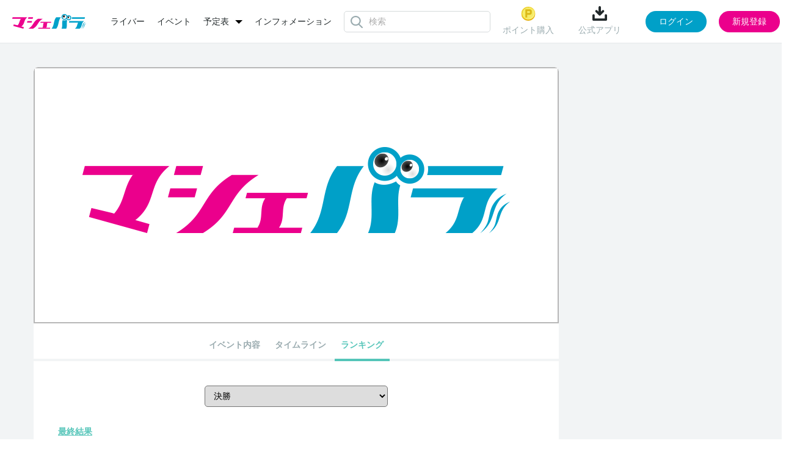

--- FILE ---
content_type: text/html; charset=UTF-8
request_url: https://www2.mache.tv/event/monimals/ranking/
body_size: 5773
content:
<!DOCTYPE html>
<html lang="ja">
<head>
<meta charset="UTF-8"/>
<title>やわらかフィギュア もにまるず 2023年アンバサダーオーディションのランキング | マシェバラ</title>

<meta name="description" content=""/>
<meta name="keywords" content=""/>
<meta content="width=device-width, initial-scale=1.0, user-scalable=no" name="viewport"/>

<link rel="canonical" href="https://www.mache.tv/event/monimals/ranking/"/>
<link rel="icon" href="/favicon.ico?date=20161207194251" type="image/x-icon"/>
<link rel="icon" href="/favicon.ico?date=20161207194251" type="image/vnd.microsoft.icon"/>
<link rel="shortcut icon" href="/favicon.ico?date=20161207194251" type="image/x-icon"/>


	<link href="/css/common.css?date=20251209113735" rel="stylesheet" type="text/css"/>
	<link href="/css/modal.css?date=20240215113751" rel="stylesheet" type="text/css"/>
	<link href="/css/upload.css?date=20200707025054" rel="stylesheet" type="text/css"/>

<link href="https://fonts.googleapis.com/css?family=Roboto:400,100,300,700|Roboto+Condensed:700" rel="stylesheet" type="text/css"/>
<script charset="utf-8" src="/js/jquery-2.1.4.min.js" type="text/javascript"></script> 
<script charset="utf-8" src="/js/perfect-scrollbar.jquery.js" type="text/javascript"></script> 
<script charset="utf-8" src="/js/jquery.Jcrop.js" type="text/javascript"></script> 
<script charset="utf-8" src="/js/farbtastic.js" type="text/javascript"></script>

 
	<script charset="utf-8" src="/js/project.js?date=20250929154115" type="text/javascript"></script> 

<script charset="utf-8" src="/js/project_sample.js" type="text/javascript"></script> 
<script charset="utf-8" src="/js/mypage.js" type="text/javascript"></script>
<!--[if lt IE 9]>
    <script src="http://html5shim.googlecode.com/svn/trunk/html5.js"></script>
    <![endif]--> 

<script charset="utf-8" type="text/javascript">
    (function (_g) {
      // _g: globalオブジェクト(window)
      _g.inn_env = _g.inn_env || {};
      _g.inn_env.front_base = '/';
      _g.inn_env.front_api_base = '/api/';
      _g.inn_env.emitter_namespace = '/prod';
      _g.inn_env.heartbeat_interval = '20000';
      _g.inn_env.session_cookie = 'SID';
      _g.inn_env.emoji_list = ["nikoniko","heart","wink","kiss","warai","ikari","kanasi","namida","bikuri","ga-nn","dokidoki","furareta","mukimuki","ok","good","hakushu_1","hakushu_2","guu","pieace","byebye","kirakira","ase","ase_namida","dash_tameiki","zzz","bikkuri","hatena","runrun","craker","star"];
    })(window);
    </script>
 
	<script charset="utf-8" src="/js/variety.js?date=20240401120136" type="text/javascript"></script> 
	<script charset="utf-8" src="/js/common.js?date=20251015104307" type="text/javascript"></script> 


<script charset="utf-8" src="/js/variety_mypage_account.js?date=20230530143816" type="text/javascript"></script> 
<script charset="utf-8" src="/js/scroll.js" type="text/javascript"></script> 

<!-- Google Tag Manager --> 
<script>/*<![CDATA[*/(function(w,d,s,l,i){w[l]=w[l]||[];w[l].push({'gtm.start':
new Date().getTime(),event:'gtm.js'});var f=d.getElementsByTagName(s)[0],
j=d.createElement(s),dl=l!='dataLayer'?'&l='+l:'';j.async=true;j.src=
'https://www.googletagmanager.com/gtm.js?id='+i+dl;f.parentNode.insertBefore(j,f);
})(window,document,'script','dataLayer','GTM-MZ699N2');/*]]>*/</script> 
<!-- End Google Tag Manager -->

<meta name="twitter:card" content="summary"/>
<meta name="twitter:site" content="@MacheVariety"/>
<meta name="twitter:title" content="マシェバラ 芸能人によるネット生放送＆ライブトークバラエティ"/>
<meta name="twitter:description" content="芸能人によるネット生放送＆ライブトークイベントを配信。お笑い芸人、女優、アイドル多数出演。"/>
<meta name="twitter:image" content="https://www.mache.tv/images/img-logo-machevariety-1000.png"/>
<meta name="twitter:url" content="https://www.mache.tv"/>
<meta property="og:type" content="website"/>
<meta property="og:title" content="マシェバラ 芸能人によるネット生放送＆ライブトークバラエティ"/>
<meta property="og:url" content="https://www.mache.tv"/>
<meta property="og:description" content="芸能人によるネット生放送＆ライブトークイベントを配信。お笑い芸人、女優、アイドル多数出演。"/>
<meta property="og:site_name" content="マシェバラ"/>
<meta property="og:image" content="https://www.mache.tv/images/img-logo-machevariety-1000.png"/>
</head>
<body>
<div class="l-layer l-layer--modal" id="l-layer--modal"></div>
<div class="l-layer l-layer--notification" id="l-layer--notification"></div>
<div class="l-layer l-layer--page" id="l-layer--page"> 
	
    
	<header class="site_header">
        
		<div class="inner">
			<div class="left_box">
				<div class="brand">
					<a href="/">
						<img alt="マシェバラ" height="24" src="/images/img-logo-machevariety.png" srcset="/images/img-logo-machevariety-x2.png 2x" width="121"/>
					</a>
				</div>
        	    
	<nav class="header_menu">
		<ul class="menu_list">
			<li class="list-item">
				<a href="/talent/">ライバー</a>
			</li>
			<li class="list-item">
				<a href="/event/">イベント</a>
			</li>
		<li class="list-item dropdown">
				<div class="dropdown-toggle">
					<a class="dropdown-toggle-menu">予定表</a>
				</div>
				<ul class="dropdown-menu">
					<li><a href="/program/">番組表</a></li>
					<li style="margin-top: 15px;"><a href="/realevent/schedule">リアルイベント</a></li>
				</ul>
			</li>
			<!-- <li class="list-item">
				<a href="/program/">番組表</a>
			</li> -->
			<li class="list-item">
				<a href="/info/">インフォメーション</a>
			</li>
		</ul>
	</nav>

        	    
	<div class="header_search">
		<div class="icon__loader"></div>
		<div class="search_form">
			<input type="text" class="input_search" id="common_searchBox" placeholder="検索" autocomplete="off"/>
		</div>
		<div class="search_suggest" id="common_suggestMenu">
			<div class="p-header-search__suggestMenu__inner suggest_menu">
				<div class="category">
					<div class="category_head">
						<div class="ttl">ライバー (0)</div>
					</div>
					<div class="category_body">
						<div class="not_found">
							該当のライバーが見つかりません
						</div>
					</div>
				</div>
				<div class="category">
					<div class="category_head">
						<div class="ttl">イベント (0)</div>
					</div>
					<div class="category_body">
						<div class="not_found">
							該当のイベントが見つかりません
						</div>
					</div>
				</div>
			</div>
		</div>
	</div>

			</div>
			<div class="right_box">
        	    
	
		<div class="before_login">
			<div class="header_menu">
				
					<div class="menu-item">
						<a href="/account/sns_login_modal" class="js-modal-trigger" data-modal-url="/account/sns_login_modal">
							<img src="/images/common/header_point.png" alt="ポイントのアイコン"/>
							ポイント購入
						</a>
					</div>
				
				
				<div class="menu-item download">
					<div class="name" id="download">
						<img src="/images/common/header_download.png" alt="ダウンロードのアイコン"/>
						公式アプリ
					</div>
					<div class="code">
						<div class="ttl">読み取る</div>
						<div class="image">
							<img src="/images/common/qr.png" alt="マシェバラアプリはこちらから"/>
						</div>
						<div class="close">
							<img src="/images/common/close.svg" alt="閉じる"/>
						</div>
					</div>
				</div>
			</div>
			<div class="action" id="js-login_modal" data-is_required_login="false">
				<button type="button" class="js-modal-trigger button button_login" data-modal-url="/account/sns_login_modal">ログイン</button>
				<button type="button" class="js-modal-trigger button button_regist" data-modal-url="/account/register_modal">新規登録</button>
			</div>
		</div>
	

	

	

	
	
		<div class="hidden" id="meta_flag" data-is_success="0"></div>
	

	<div class="hidden" id="modal_flags" data-production_email_check_modal_show="0" data-tc_modal_show="0" data-meta_user_delete_modal_show="0"></div>
<script>
	$(document).ready(function() {
		let modal_urls = []
		let modal_flags = $("#modal_flags").data()
		let meta_flag = $("#meta_flag").data()

		$.each(modal_flags, function(key, value) {
			if (value == 1) {
				switch (key) {
					case 'production_email_check_modal_show':
						modal_urls.push("/index/production_email_check_modal")
						break;
						
						case 'tc_modal_show':
						modal_urls.push("/index/tc_modal")
						break;

						case 'meta_user_delete_modal_show':
						let is_success = meta_flag.is_success ?? 0;
						modal_urls.push(`/index/meta_user_delete_modal?is_success_meta=` + is_success);
						break;
				
					default:
						break;
				}
			} 
		})

		macheVariety.Modal_Show_Multiple(modal_urls); 
	});
</script>

			</div>
		</div>
	</header>
   	
    

	<div class="l-block-full">
		<div class="inner">
			<div class="l-block-full__mainCol"></div>
		</div>
	</div>
	<div class="l-block-main l-block-main--2col-ctntLeft">
		<div class="inner">
			
	<div class="l-block-main__content page_detail">
		<section class="p-ctntPanel sec_ranking">
			
	
		<header class="p-talentDetail-coverCarousel">
			<div class="p-talentDetail-coverCarousel__hiddenTitle">
				<h1>ヤンチャン学園のスケジュール</h1>
			</div>
			<div class="p-talentDetail-coverCarousel js-carousel" data-carousel-timmer="10000">
				<ul class="p-talentDetail-coverCarousel__list js-carousel__list">
					
						
							
						
						<li class="p-talentDetail-coverCarousel__item js-carousel__item"> <img width="860" src="/images/event/default_finished_event_image.png"/> </li>
						
						
					
				</ul>
				<div class="js-carousel__ctl-next"></div>
				<div class="js-carousel__ctl-prev"></div>
				<div class="p-talentDetail-coverCarousel__dots js-carousel__dots"></div>
			</div>
		</header>
		<nav class="p-talentDetail-nav p-talentDetail-nav--event">
			<ul class="p-talentDetail-nav__list">
				<li class="p-talentDetail-nav__item "><a href="/event/monimals/detail/">イベント内容</a></li>
				<li class="p-talentDetail-nav__item "><a href="/event/monimals/">タイムライン</a></li>
				
				
				
				<!--
				<li tal:condition="php: is_real_time_hidden == 1" tal:attributes="class php: 'p-talentDetail-nav__item ' . ((isset(real_time) ? 'is-current' : ''))"><a href="/event/${event_id}/real_time/">リアルタイム</a></li>
				<li tal:condition="not:exists: is_ranking_hidden" tal:attributes="class php: 'p-talentDetail-nav__item ' . ((isset(ranking) ? ' is-current ': ' '))"><a href="/event/${event_id}/ranking/">ランキング</a></li>
				-->
				
				<li class="p-talentDetail-nav__item is-current"><a href="/event/monimals/ranking/">ランキング</a></li>
				
				
			</ul>
		</nav>
	

			<input type="hidden" id="select_event_id" name="select_event_id" value="monimals"/>
			<div class="p-ctntPanel__body total_ranking">
				
				<div class="cool">
					
						<select name="select_cool" id="select_cool" class="select">
							
								
								
									<option value="2350" data-cool="2350">予選Aブロック</option>
								
							
								
								
									<option value="2360" data-cool="2360">予選Bブロック</option>
								
							
								
									<option value="2374" data-cool="2374" selected="selected">決勝</option>
								
								
							
						</select>
					
				</div>
				<div class="p-eventDetail-ranking content">
					
						<div class="event_list">
							
								<div class="list-item on" data-event="4619">最終結果</div>
							
						</div>
						<div class="result">
							
								<div class="event_date event_4619 ">
									<div class="ttl">決勝</div>
									<div class="desc">やわらかフィギュア もにまるず 2023年アンバサダーオーディション 結果発表！<br><br>グランプリを受賞したMAHOさんは、<br>①【デザインフェスタvol.57】「もにまるず」ブースにて公式アンバサダーとしてPR活動<br>※出演日は5月20日（土）予定<br>②自身のイメージカラーの新作「もにまるず」が発売<br>③2023年「もにまるず」公式アンバサダーとしてHPなどを中心に活動<br>④4/28（金）渋谷クロスFM「よきラジ」ゲスト出演<br><br>おめでとうございます！<br>※今回、特別賞の選出はございませんでした。</div>
									<div class="ranking">
										
											<div class="category">
												<div class="head">総合</div>
												
													<div class="group">
														<div class="label">総合</div>
														<div class="period"></div>
														
															<div class="ranking_list">
																
																	<div class="list-item">
																		<div class="rank rank-1" style="width: 8rem;">1</div>
																		<div class="thumbnail"> <a href="/talent/maho1/"> <img height="80" width="80" src="https://inn2sst03.blob.core.windows.net/inn/talent/icon_image/69240501-8e5c-40f0-b6c3-3b140a000010.jpg"/> </a> </div>
																		<div class="detail">
																			<div class="talent">
																				<div class="name"> <a href="/talent/maho1/">MAHO</a> </div>
																			</div>
																			
																			<div class="note">グランプリ</div>
																		</div>
																	</div>
																
																	<div class="list-item">
																		<div class="rank rank-2" style="width: 8rem;">2</div>
																		<div class="thumbnail"> <a href="/talent/hori-konomi/"> <img height="80" width="80" src="https://inn2sst03.blob.core.windows.net/inn/talent/icon_image/68e8d786-7170-404a-8be0-672c0a000010.jpg"/> </a> </div>
																		<div class="detail">
																			<div class="talent">
																				<div class="name"> <a href="/talent/hori-konomi/">堀このみ</a> </div>
																			</div>
																			
																			<div class="note"></div>
																		</div>
																	</div>
																
																	<div class="list-item">
																		<div class="rank rank-3" style="width: 8rem;">3</div>
																		<div class="thumbnail"> <a href="/talent/14464/"> <img height="80" width="80" src="/images/default_prof_pic.png"/> </a> </div>
																		<div class="detail">
																			<div class="talent">
																				<div class="name"> <a href="/talent/14464/">湯畑ゆずゆ</a> </div>
																			</div>
																			
																			<div class="note"></div>
																		</div>
																	</div>
																
																	<div class="list-item">
																		<div class="rank rank-4" style="width: 8rem;">4</div>
																		<div class="thumbnail"> <a href="/talent/13255/"> <img height="80" width="80" src="/images/default_prof_pic.png"/> </a> </div>
																		<div class="detail">
																			<div class="talent">
																				<div class="name"> <a href="/talent/13255/">タイカイライバー</a> </div>
																			</div>
																			
																			<div class="note"></div>
																		</div>
																	</div>
																
																	<div class="list-item">
																		<div class="rank rank-5" style="width: 8rem;">5</div>
																		<div class="thumbnail"> <a href="/talent/sakura-china/"> <img height="80" width="80" src="/images/default_prof_pic.png"/> </a> </div>
																		<div class="detail">
																			<div class="talent">
																				<div class="name"> <a href="/talent/sakura-china/">佐倉ちな</a> </div>
																			</div>
																			
																			<div class="note"></div>
																		</div>
																	</div>
																
																	<div class="list-item">
																		<div class="rank rank-6" style="width: 8rem;">6</div>
																		<div class="thumbnail"> <a href="/talent/sakura-meina/"> <img height="80" width="80" src="/images/default_prof_pic.png"/> </a> </div>
																		<div class="detail">
																			<div class="talent">
																				<div class="name"> <a href="/talent/sakura-meina/">桜めいな</a> </div>
																			</div>
																			
																			<div class="note"></div>
																		</div>
																	</div>
																
																	<div class="list-item">
																		<div class="rank rank-7" style="width: 8rem;">7</div>
																		<div class="thumbnail"> <a href="/talent/13062/"> <img height="80" width="80" src="/images/default_prof_pic.png"/> </a> </div>
																		<div class="detail">
																			<div class="talent">
																				<div class="name"> <a href="/talent/13062/">退会ライバー</a> </div>
																			</div>
																			
																			<div class="note"></div>
																		</div>
																	</div>
																
															</div>
														
														
													</div>
												
											</div>
										
											<div class="category">
												<div class="head">公式配信</div>
												
													<div class="group">
														<div class="label">公式配信</div>
														<div class="period"></div>
														
															<div class="ranking_list">
																
																	<div class="list-item">
																		<div class="rank rank-1" style="width: 8rem;">1</div>
																		<div class="thumbnail"> <a href="/talent/maho1/"> <img height="80" width="80" src="https://inn2sst03.blob.core.windows.net/inn/talent/icon_image/69240501-8e5c-40f0-b6c3-3b140a000010.jpg"/> </a> </div>
																		<div class="detail">
																			<div class="talent">
																				<div class="name"> <a href="/talent/maho1/">MAHO</a> </div>
																			</div>
																			
																			<div class="note"></div>
																		</div>
																	</div>
																
																	<div class="list-item">
																		<div class="rank rank-2" style="width: 8rem;">2</div>
																		<div class="thumbnail"> <a href="/talent/14464/"> <img height="80" width="80" src="/images/default_prof_pic.png"/> </a> </div>
																		<div class="detail">
																			<div class="talent">
																				<div class="name"> <a href="/talent/14464/">湯畑ゆずゆ</a> </div>
																			</div>
																			
																			<div class="note"></div>
																		</div>
																	</div>
																
																	<div class="list-item">
																		<div class="rank rank-3" style="width: 8rem;">3</div>
																		<div class="thumbnail"> <a href="/talent/hori-konomi/"> <img height="80" width="80" src="https://inn2sst03.blob.core.windows.net/inn/talent/icon_image/68e8d786-7170-404a-8be0-672c0a000010.jpg"/> </a> </div>
																		<div class="detail">
																			<div class="talent">
																				<div class="name"> <a href="/talent/hori-konomi/">堀このみ</a> </div>
																			</div>
																			
																			<div class="note"></div>
																		</div>
																	</div>
																
																	<div class="list-item">
																		<div class="rank rank-4" style="width: 8rem;">4</div>
																		<div class="thumbnail"> <a href="/talent/sakura-china/"> <img height="80" width="80" src="/images/default_prof_pic.png"/> </a> </div>
																		<div class="detail">
																			<div class="talent">
																				<div class="name"> <a href="/talent/sakura-china/">佐倉ちな</a> </div>
																			</div>
																			
																			<div class="note"></div>
																		</div>
																	</div>
																
																	<div class="list-item">
																		<div class="rank rank-5" style="width: 8rem;">5</div>
																		<div class="thumbnail"> <a href="/talent/13255/"> <img height="80" width="80" src="/images/default_prof_pic.png"/> </a> </div>
																		<div class="detail">
																			<div class="talent">
																				<div class="name"> <a href="/talent/13255/">タイカイライバー</a> </div>
																			</div>
																			
																			<div class="note"></div>
																		</div>
																	</div>
																
																	<div class="list-item">
																		<div class="rank rank-6" style="width: 8rem;">6</div>
																		<div class="thumbnail"> <a href="/talent/sakura-meina/"> <img height="80" width="80" src="/images/default_prof_pic.png"/> </a> </div>
																		<div class="detail">
																			<div class="talent">
																				<div class="name"> <a href="/talent/sakura-meina/">桜めいな</a> </div>
																			</div>
																			
																			<div class="note"></div>
																		</div>
																	</div>
																
																	<div class="list-item">
																		<div class="rank rank-7" style="width: 8rem;">7</div>
																		<div class="thumbnail"> <a href="/talent/13062/"> <img height="80" width="80" src="/images/default_prof_pic.png"/> </a> </div>
																		<div class="detail">
																			<div class="talent">
																				<div class="name"> <a href="/talent/13062/">退会ライバー</a> </div>
																			</div>
																			
																			<div class="note"></div>
																		</div>
																	</div>
																
															</div>
														
														
													</div>
												
											</div>
										
											<div class="category">
												<div class="head">フリー配信</div>
												
													<div class="group">
														<div class="label">フリー配信</div>
														<div class="period"></div>
														
															<div class="ranking_list">
																
																	<div class="list-item">
																		<div class="rank rank-1" style="width: 8rem;">1</div>
																		<div class="thumbnail"> <a href="/talent/maho1/"> <img height="80" width="80" src="https://inn2sst03.blob.core.windows.net/inn/talent/icon_image/69240501-8e5c-40f0-b6c3-3b140a000010.jpg"/> </a> </div>
																		<div class="detail">
																			<div class="talent">
																				<div class="name"> <a href="/talent/maho1/">MAHO</a> </div>
																			</div>
																			
																			<div class="note"></div>
																		</div>
																	</div>
																
																	<div class="list-item">
																		<div class="rank rank-2" style="width: 8rem;">2</div>
																		<div class="thumbnail"> <a href="/talent/hori-konomi/"> <img height="80" width="80" src="https://inn2sst03.blob.core.windows.net/inn/talent/icon_image/68e8d786-7170-404a-8be0-672c0a000010.jpg"/> </a> </div>
																		<div class="detail">
																			<div class="talent">
																				<div class="name"> <a href="/talent/hori-konomi/">堀このみ</a> </div>
																			</div>
																			
																			<div class="note"></div>
																		</div>
																	</div>
																
																	<div class="list-item">
																		<div class="rank rank-3" style="width: 8rem;">3</div>
																		<div class="thumbnail"> <a href="/talent/14464/"> <img height="80" width="80" src="/images/default_prof_pic.png"/> </a> </div>
																		<div class="detail">
																			<div class="talent">
																				<div class="name"> <a href="/talent/14464/">湯畑ゆずゆ</a> </div>
																			</div>
																			
																			<div class="note"></div>
																		</div>
																	</div>
																
																	<div class="list-item">
																		<div class="rank rank-4" style="width: 8rem;">4</div>
																		<div class="thumbnail"> <a href="/talent/13255/"> <img height="80" width="80" src="/images/default_prof_pic.png"/> </a> </div>
																		<div class="detail">
																			<div class="talent">
																				<div class="name"> <a href="/talent/13255/">タイカイライバー</a> </div>
																			</div>
																			
																			<div class="note"></div>
																		</div>
																	</div>
																
																	<div class="list-item">
																		<div class="rank rank-5" style="width: 8rem;">5</div>
																		<div class="thumbnail"> <a href="/talent/sakura-meina/"> <img height="80" width="80" src="/images/default_prof_pic.png"/> </a> </div>
																		<div class="detail">
																			<div class="talent">
																				<div class="name"> <a href="/talent/sakura-meina/">桜めいな</a> </div>
																			</div>
																			
																			<div class="note"></div>
																		</div>
																	</div>
																
																	<div class="list-item">
																		<div class="rank rank-6" style="width: 8rem;">6</div>
																		<div class="thumbnail"> <a href="/talent/sakura-china/"> <img height="80" width="80" src="/images/default_prof_pic.png"/> </a> </div>
																		<div class="detail">
																			<div class="talent">
																				<div class="name"> <a href="/talent/sakura-china/">佐倉ちな</a> </div>
																			</div>
																			
																			<div class="note"></div>
																		</div>
																	</div>
																
																	<div class="list-item">
																		<div class="rank rank-7" style="width: 8rem;">7</div>
																		<div class="thumbnail"> <a href="/talent/13062/"> <img height="80" width="80" src="/images/default_prof_pic.png"/> </a> </div>
																		<div class="detail">
																			<div class="talent">
																				<div class="name"> <a href="/talent/13062/">退会ライバー</a> </div>
																			</div>
																			
																			<div class="note"></div>
																		</div>
																	</div>
																
															</div>
														
														
													</div>
												
											</div>
										
									</div>
								</div>
							
						</div>
					
					<div class="loader"> <img src="/images/loader_white.png" alt=""/> </div>
				</div>
			</div>
		</section>
	</div>
	<script>/*<![CDATA[*/
$(function(){
	$('#select_cool').on('change', function(){
		var value = $(this).find('option:selected').data('cool');
		var select_event_id = $('#select_event_id').val();
		$('.loader').show();
		$.ajax({
			url: '/event/suzukiyoevent/ranking_ajax/?cool='+value+'&event_id='+select_event_id,
			type: 'GET',
            dataType: 'html'
		}).done(function(data){
			//console.dir(data);
			$('.loader').hide();
			$('.content').html(data);
		}).fail(function(data){
			alert('失敗');
		});
	});
	$(document).on('click', '.event_list .list-item', function(){
		$('.event_list').find('.list-item').removeClass('on');
		$(this).addClass('on');
		
		var event = $(this).data('event');
		console.log(event);
		$('.result .event_date').addClass('hide');
		$('.result').find('.event_'+event).removeClass('hide');
	});
});
/*]]>*/</script> 

			<div class="l-block-main__side">

	<aside class="p-sideEventBoard">
	
</aside>

	
</div>
		</div>
	</div>
	<div class="p-pageScrollUp" id="pageScrollUp"> <i class="icon icon-mv-arrow2-up"></i> </div>
	
	<footer class="site_footer">
		<div class="inner">
			<nav class="footer_menu">
				<ul class="menu_list">
					<li class="list-item"> <a href="/About/rule/">利用規約</a> </li>
					<li class="list-item"> <a href="/privacypolicy/">プライバシーポリシー</a> </li>
					<li class="list-item"> <a href="/transaction/">特定商取引</a> </li>
					<li class="list-item"> <a href="/recommendation/">推奨環境</a> </li>
					<li class="list-item"> <a href="/company/">運営会社</a> </li>
					<li class="list-item"> <a href="/faq/">FAQ</a> </li>
					<li class="list-item"> <a href="/collaboration/television/">コラボレーション</a> </li>
					<li class="list-item"> <a href="/realevent/schedule">リアルイベント</a> </li>
					<li class="list-item"> <a href="/contact/">お問い合わせ</a> </li>
			</ul>
				<div class="social_list">
					<div class="list-item twitter">
						<a href="https://twitter.com/MacheVariety" target="_blank">
							<img src="/images/common/footer_x.png" alt="マシェバラ公式Xアカウント"/>
						</a>
					</div>
					<div class="list-item youtube">
						<a href="https://www.youtube.com/user/machetv" target="_blank">
							<img src="/images/common/footer_youtube.png" alt="マシェバラ公式Youtubeアカウント"/>
						</a>
					</div>
				</div>
			</nav>
			<div class="brand">
				<a href="/" class="logo">
					<img alt="マシェバラ" height="20" src="/images/common/footer_brand.png"/>
				</a>
				<small class="copyright">2007 - 2026 &copy; Macherie Variety </small>
			</div>
		</div>
	</footer>

</div>
</body>
</html>

--- FILE ---
content_type: text/css
request_url: https://www2.mache.tv/css/modal.css?date=20240215113751
body_size: 1377
content:
@charset "utf-8";
/* CSS Document */

/* 共通モーダル設定 */


/* ログインモーダル */
.p-modal-snslogin .p-modal_head {
	text-align: center;
}
.p-modal-snslogin .p-modal_head .ttl {
	color: #9AABAF;
	font-size: 20px;
	margin-bottom: 10px;
}
.p-modal-snslogin .p-modal_head .sub {
	color: #21282A;
	font-size: 14px;
}
.p-modal-snslogin .p-modal_head .sub span {
	cursor: pointer;
	text-decoration: underline;
}
.p-modal-snslogin .p-modal-login-form {
    width: 518px;
    margin: 0 auto;
}
.p-modal-snslogin .p-modal-login-form__row {
	position: relative;
	margin-bottom: 20px;
	text-align: center;
}
.p-modal-snslogin .p-modal-login-form__row img {
	top: 50%;
	width: 23px;
	transform: translate(0, -50%);
	left: 15px;
	position: absolute;
}
.p-modal-snslogin button.c-btn--registerFrom {
	width: 100%;
	height: 50px;
	font-weight: normal;
	font-size: 18px;
	margin: 30px 0 0 0;
}
.p-modal-snslogin .c-form-inputText {
	height: 50px;
	line-height: 50px;
	font-size: 16px;
	padding: 0 50px;
}
.p-modal-snslogin .p-modal-oauth-ttl {
	text-align: center;
	font-size: 20px;
}
.p-modal-snslogin .p-modal-oauth p {
	text-align: center;
	font-size: 20px;
}
.p-modal-snslogin button {
	background: #fff;
	border: none;
	padding: 0;
}
.p-modal-snslogin button:hover {
	cursor: pointer;
	opacity: 0.6;
	transition: 0.7s;
}
.p-modal-snslogin button img {
	width: 74px;
}
.p-modal-snslogin .p-modal-oauth_sns_login_list {
	font-size: 0;
	text-align: center;
	margin: 40px 0 40px;
}
.p-modal-snslogin .p-modal-oauth_sns_login_list .p-modal-oauth_sns_login_item {
	display: inline-block;
	width: 74px;
}
.p-modal-snslogin .p-modal-oauth_sns_login_list .p-modal-oauth_sns_login_item + .p-modal-oauth_sns_login_item {
	margin-left: 37px;
}
.p-modal-snslogin .p-modal-oauth_sns_login-link {
	color: #21282A;
	font-size: 14px;
	margin-top: 40px;
	margin-bottom: 60px;
	text-align: center;
}
.p-modal-snslogin .p-modal-oauth_sns_login-link p + p {
	margin-top: 50px;
}
.p-modal-snslogin .p-modal-oauth_sns_login-link span {
	border-bottom: 2px solid #a4a5a5;
}
.p-modal-snslogin .p-modal-oauth_sns_login-link span:hover {
	cursor: pointer;
	opacity: 0.6;
	transition: 0.7s;
}
.p-modal-snslogin .p-modal-oauth small {
	font-size: 14px;
	color: #050c0f;
}
.p-modal-snslogin .p-login__alert-space {
	text-align: center;
	width: 86%;
	left: 0;
	right: 0;
	margin: auto;
	margin-top: 30px;
}

/* その他設定モーダル */
#js-other_login_modal_body {
	padding: 40px 0 0;
}
.p-modal-otherlogin {
	padding: 0 0 0 0;
}
.p-modal-otherlogin .p-modal-oauth-ttl {
	text-align: center;
	font-size: 20px;
	color: #91a5aa;
	padding: 0 0 40px 0;
}
.p-modal-otherlogin .p-modal-oauth__row {
	border-top: 2px solid #c4c4c8;
}
.p-modal-otherlogin .p-modal-oauth__row .label {
	font-size: 20px;
	color: #00a0c8;
}
.p-modal-otherlogin button {
	line-height: 1;
	border: none;
	-webkit-user-select: none;
	-moz-user-select: none;
	-ms-user-select: none;
	cursor: pointer;
	outline: none;
	-webkit-appearance: none;
	-moz-appearance: none;
	appearance: none;
	background-color: #fff;
	width: 100%;
	font-weight: normal;
	height: 70px;
	padding: 0;
}
.p-modal-otherlogin button:hover {
	cursor: pointer;
}


/* 新規登録モーダル */
.p-modal-register .p-modal_head{
	text-align: center;
	margin-bottom: 40px;
}
.p-modal-register .p-modal_head .ttl {
    color: #9AABAF;
    font-size: 20px;
    margin-bottom: 10px;
}
.p-modal-register .p-modal_head .sub {
    color: #21282A;
    font-size: 14px;
}
.p-modal-register .p-modal_head .sub span {
    cursor: pointer;
    text-decoration: underline;
}
.p-modal-register .p-modal-oauth {
	width: 518px;
	display: flex;
	flex-direction: column;
	margin: 0 auto;
	text-align: center;
}
.p-modal-register .p-modal-login-form__row {
	display: block;
	margin-bottom: 20px;
}
.p-modal-register .c-form-inputText {
	height: 50px;
	line-height: 50px;
	font-size: 16px;
	padding: 0 50px;
}
.p-modal-register .p-modal-login-form__row img {
	top: 50%;
	width: 20px;
	transform: translate(0, -50%);
	left: 15px;
	position: absolute;
}
.p-modal-register .p-modal-login-form__row p {
	font-size: 15px;
}
.p-modal-register .c-btn {
	width: 100%;
	font-size: 18px;
	height: 50px;
	font-weight: normal;
}
.p-modal-register .c-btn.c-btn-color--pink {
	margin-bottom: 25px;
}
.p-modal-register .p-modal-random_button {
	padding: 0 40px;
	margin: 20px 0 40px;
	box-sizing: border-box;
}
.p-modal-register .p-modal-random_button button {
	line-height: 1;
	border: none;
	-webkit-user-select: none;
	-moz-user-select: none;
	-ms-user-select: none;
	cursor: pointer;
	outline: none;
	-webkit-appearance: none;
	-moz-appearance: none;
	appearance: none;
	color: #fff;
	background-color: #00a0c8;
	width: 100%;
	font-size: 18px;
	height: 50px;
	font-weight: normal;
	border-radius: 7px;
}
.p-modal-register .social .ttl{
	font-size: 1.4rem;
	margin-bottom: 3rem;
	padding: 0 2rem;
	position: relative;
}
.p-modal-register .social .ttl::before,
.p-modal-register .social .ttl::after{
	content: "";
	width: 142px;
	height: 1px;
	background: #D5DADB;
	position: absolute;
	top: 50%;
	margin-top: -1px;
}
.p-modal-register .social .ttl::before{
	left: 0;
}
.p-modal-register .social .ttl::after{
	right: 0;
}
.p-modal-register .social .social_list{
	display: flex;
	align-items: center;
	justify-content: center;
	margin-bottom: 4rem;
}
.p-modal-register .social .social_list .list-item{
	width: 9rem;
	height: 9rem;
	border-radius: 50%;
	overflow: hidden;
}
.p-modal-register .social .social_list .list-item + .list-item{
	margin-left: 3rem;
}
.p-modal-register .social .social_list .list-item .button{
	margin: 0;
	padding: 0;
	border: none;
	background: #fff;
	cursor: pointer;
}
.p-modal-register .social .social_list .list-item .button img{
	display: block;
	width: 100%;
	height: 100%;
	object-fit: contain;
}

--- FILE ---
content_type: text/css
request_url: https://www2.mache.tv/css/upload.css?date=20200707025054
body_size: 1856
content:
#image_crop_section .c-lineBtn.c-lineBtn-color--wb {
  color: #434a54;
}
#image_crop_section .c-btn-size--md-l {
  min-width: 133px;
}
#image_crop_section .c-btn-size--md, #image_crop_section .c-btn-size--md-l, #image_crop_section .c-btn-size--md-170, #image_crop_section .c-btn-size--md-220,
#image_crop_section .c-btn-size--md-330 {
  font-size: 14px;
  padding: 14px 12px 12px;
}

#image_crop_section .c-btn, #image_crop_section .c-lineBtn {
	line-height: 1 !important;
}

#image_crop_section .c-lineBtn {
  border-radius: 4px;
  border: solid 1px #fff;
  background-color: transparent;
  color: #fff;
  font-size: 14px;
  transition: all 0.15s ease-out;
  color: #9aabaf;
  border-color: #9aabaf;
}

#image_crop_section .c-btn, #image_crop_section .c-btn-standby, #image_crop_section .c-btn-standby--stop, #image_crop_section .c-btn-standby-side,
#image_crop_section .p-liveRoom-actionPanel__standbyCover .standbyCover__startBtn, #image_crop_section .c-btn-min, #image_crop_section .c-lineBtn,
#image_crop_section .c-lineIconBtn, #image_crop_section .c-planeBtn, #image_crop_section .c-keyBtn, #image_crop_section .p-bfBox-wbtn, #image_crop_section .c-iconBtn,
#image_crop_section .c-followBtn-on, #image_crop_section .c-followBtn-off, #image_crop_section .p-bfBox-courseTbl .btn-buy {
  overflow: hidden;
  display: inline-block;
  -moz-box-sizing: border-box;
  -webkit-box-sizing: border-box;
  box-sizing: border-box;
  text-align: center;
  text-decoration: none;
  vertical-align: middle;
  white-space: nowrap;
  -moz-user-select: -moz-none;
  -ms-user-select: none;
  -webkit-user-select: none;
  user-select: none;
  cursor: pointer;
  outline: none;
  -moz-appearance: none;
  -webkit-appearance: none;
  text-indent: 0;
}
#image_crop_section .p-modal {
  position: relative;
  z-index: 10;
  top: 15%;
  right: 0;
  margin: 4% auto 50px;
  opacity: 0;
  display: table;
  min-width: 400px;
  width: 1%;
  -moz-user-select: initial;
  -ms-user-select: initial;
  -webkit-user-select: initial;
  user-select: initial;
  -webkit-border-radius: 10px;
  -moz-border-radius: 10px;
  -ms-border-radius: 10px;
  border-radius: 10px;
  -moz-box-shadow: 0 2px 8px rgba(0, 0, 0, 0.4);
  -webkit-box-shadow: 0 2px 8px rgba(0, 0, 0, 0.4);
  box-shadow: 0 2px 8px rgba(0, 0, 0, 0.4);
  -webkit-transition: all 0.2s ease-in 0s;
  -moz-transition: all 0.2s ease-in 0s;
  -o-transition: all 0.2s ease-in 0s;
  transition: all 0.2s ease-in 0s;
}
#image_crop_section .p-modal.is-pos-pageIn {
  opacity: 1;
  -webkit-transition: all 0.4s cubic-bezier(0.18, 0.89, 0.32, 1.28) 0s;
  -moz-transition: all 0.4s cubic-bezier(0.18, 0.89, 0.32, 1.28) 0s;
  -o-transition: all 0.4s cubic-bezier(0.18, 0.89, 0.32, 1.28) 0s;
  transition: all 0.4s cubic-bezier(0.18, 0.89, 0.32, 1.28) 0s;
}
#image_crop_section .p-modal__header--plane {
  -webkit-border-radius: 7px 7px 0 0px;
  -moz-border-radius: 7px 7px 0 0px;
  -ms-border-radius: 7px 7px 0 0px;
  border-radius: 7px 7px 0 0px;
  background-color: #fff;
  border-bottom: solid 1px #d9dee6;
}
#image_crop_section .p-modal__header {
  position: relative;
  min-height: 50px;
}
#image_crop_section .p-modal__header--plane .p-modal__headerTitle {
  color: #434a54;
}
#image_crop_section .p-modal__header .p-modal__headerTitle {
  padding: 15px 0;
  font-weight: bold;
  font-size: 18px;
  text-align: center;
  line-height: 1;
}
#image_crop_section .p-modal.p-modal--crop .p-modal__body {
  width: 552px;
  padding: 13px 24px;
}
#image_crop_section .p-modal__header + .p-modal__body, #image_crop_section .p-modal__headerTab + #image_crop_section .p-modal__body,
#image_crop_section .p-modal__body + .p-modal__body {
  -webkit-border-radius: 0 0 10px 10px;
  -moz-border-radius: 0 0 10px 10px;
  -ms-border-radius: 0 0 10px 10px;
  border-radius: 0 0 10px 10px;
}
#image_crop_section .p-modal__body {
  display: block;
  overflow: hidden;
  background-color: #fff;
  -webkit-border-radius: 10px;
  -moz-border-radius: 10px;
  -ms-border-radius: 10px;
  border-radius: 10px;
}
#image_crop_section .p-modal-crop__att {
  margin: 16px 0;
}
#image_crop_section .p-modal-crop__body {
  position: relative;
  margin: 16px 0;
}
#image_crop_section .p-modal-crop__imgWrap {
  max-width: 500px;
  max-height: 500px;
  margin: 0 auto;
}
#image_crop_section .p-modal-crop__imgWrap img {
  max-width: 500px;
  max-height: 500px;
}

#image_crop_section .p-modal-crop__rotationCtl {
  display: none;
}

#image_crop_section .c-form-btnGroup {
  text-align: center;
  white-space: nowrap;
}
/*-----------------------------------------------------------------------
/ Component - form
----------------------------------------------------------------------- */
/* .c-form
----------------------------------------------------------------- */
#image_crop_section .c-form {
  display: block;
  *zoom: 1;
}
#image_crop_section .c-form:before, #image_crop_section .c-form:after {
  content: " ";
  display: table;
}
#image_crop_section .c-form:after {
  clear: both;
}

#image_crop_section .c-form__row + .c-form__row,
#image_crop_section .c-form__row--md + .c-form__row,
#image_crop_section .c-form__row--lg + .c-form__row {
  margin-top: 0.2em;
}
#image_crop_section .c-form__row + .c-form__row--md,
#image_crop_section .c-form__row--md + .c-form__row--md,
#image_crop_section .c-form__row--lg + .c-form__row--md {
  margin-top: 0.8em;
}
#image_crop_section .c-form__row + .c-form__row--lg,
#image_crop_section .c-form__row--md + .c-form__row--lg,
#image_crop_section .c-form__row--lg + .c-form__row--lg {
  margin-top: 1.6em;
}

#image_crop_section .c-form__posIb {
  position: relative;
  display: inline-block;
  vertical-align: middle;
}
#image_crop_section .c-form__posIb + .c-form__posIb {
  margin-left: 4px;
}
#image_crop_section .c-form__posIb.c-form__posIb--link {
  padding-left: 10px;
}
#image_crop_section .c-form__posIb.c-form__posIb--for-xs {
  width: 10px;
  margin: 0 -4px 0px 0px;
  font-size: 10px;
}

#image_crop_section .c-form__posLeft {
  float: left;
}

#image_crop_section .c-form__posRight {
  float: right;
}

#image_crop_section .c-form__textOverflow {
  max-width: 230px;
  overflow: hidden;
  text-overflow: ellipsis;
  white-space: nowrap;
}

#image_crop_section .c-form__posIb--xs {
  position: relative;
  display: inline-block;
  vertical-align: middle;
}
#image_crop_section .c-form__posIb--xs + .c-form__posIb--xs {
  margin-left: 10px;
}

#image_crop_section .c-form__posIb--sm {
  position: relative;
  display: inline-block;
  vertical-align: middle;
}
#image_crop_section .c-form__posIb--sm + .c-form__posIb--sm {
  margin-left: 20px;
}

#image_crop_section .c-form__posIb--smd {
  position: relative;
  display: inline-block;
  vertical-align: middle;
}
#image_crop_section .c-form__posIb--smd + .c-form__posIb--smd {
  margin-left: 48px;
}

#image_crop_section .c-form__posIb--md {
  position: relative;
  display: inline-block;
  vertical-align: middle;
}
#image_crop_section .c-form__posIb--md + .c-form__posIb--md {
  margin-left: 60px;
}

#image_crop_section .c-form__posBlock {
  position: relative;
  display: block;
}
#image_crop_section .c-form__posBlock + .c-form__posBlock {
  margin-top: 8px;
}

#image_crop_section .c-form__posCheck {
  position: relative;
  display: inline-block;
  margin-left: 2px;
}
#image_crop_section .c-form__posCheck + .c-form__posCheck {
  margin-left: 32px;
}

#image_crop_section .c-form__posSelect {
  position: relative;
  display: inline-block;
}
#image_crop_section .c-form__posSelect + .c-form__posSelect {
  margin-left: 18px;
}
#image_crop_section .c-form__posSelect .select-unit {
  display: inline-block;
  margin-left: 2px;
}

#image_crop_section .c-form-btnGroup .c-form-btnGroup__pos {
  display: inline-block;
}
#image_crop_section .c-form-btnGroup .c-form-btnGroup__pos + .c-form-btnGroup__pos {
  margin-left: 8px;
}
#image_crop_section .c-lineBtn.c-lineBtn-color--wb:link, #image_crop_section .c-lineBtn.c-lineBtn-color--wb:visited, #image_crop_section .c-lineBtn.c-lineBtn-color--wb:hover {
  color: #434a54;
}
#image_crop_section .c-lineBtn.c-lineBtn-color--wb:active {
  color: #434a54;
}
#image_crop_section .c-lineBtn:link, .c-lineBtn:visited {
  color: #989ca2;
}
#image_crop_section .c-lineBtn:hover {
  color: #989ca2;
}
#image_crop_section .c-btn.c-btn-color--eGreen, #image_crop_section .c-btn-color--eGreen.c-btn-standby, #image_crop_section .c-btn-color--eGreen.c-btn-standby--stop,
#image_crop_section .c-btn-color--eGreen.c-btn-standby-side, #image_crop_section .p-liveRoom-actionPanel__standbyCover .c-btn-color--eGreen.standbyCover__startBtn {
  color: #fff;
  background-color: #55c5b9;
  border-bottom-color: #219f91;
}
#image_crop_section .c-btn.c-btn-color--eGreen:link, #image_crop_section .c-btn-color--eGreen.c-btn-standby:link,
#image_crop_section .c-btn-color--eGreen.c-btn-standby--stop:link, #image_crop_section .c-btn-color--eGreen.c-btn-standby-side:link,
#image_crop_section .p-liveRoom-actionPanel__standbyCover .c-btn-color--eGreen.standbyCover__startBtn:link, #image_crop_section .c-btn.c-btn-color--eGreen:visited,
#image_crop_section .c-btn-color--eGreen.c-btn-standby:visited, #image_crop_section .c-btn-color--eGreen.c-btn-standby--stop:visited,
#image_crop_section .c-btn-color--eGreen.c-btn-standby-side:visited,
#image_crop_section .p-liveRoom-actionPanel__standbyCover .c-btn-color--eGreen.standbyCover__startBtn:visited, #image_crop_section .c-btn.c-btn-color--eGreen:hover,
#image_crop_section .c-btn-color--eGreen.c-btn-standby:hover, #image_crop_section .c-btn-color--eGreen.c-btn-standby--stop:hover,
#image_crop_section .c-btn-color--eGreen.c-btn-standby-side:hover, #image_crop_section .p-liveRoom-actionPanel__standbyCover .c-btn-color--eGreen.standbyCover__startBtn:hover {
  color: #fff;
  background-color: #59c6bb;
}
#image_crop_section .c-btn.c-btn-color--eGreen:active, #image_crop_section .c-btn-color--eGreen.c-btn-standby:active,
#image_crop_section .c-btn-color--eGreen.c-btn-standby--stop:active, #image_crop_section .c-btn-color--eGreen.c-btn-standby-side:active,
#image_crop_section .p-liveRoom-actionPanel__standbyCover .c-btn-color--eGreen.standbyCover__startBtn:active {
  color: #fff;
  background-color: #55c5b9;
  border-top-color: #55c5b9;
}
#image_crop_section .p-modal.p-modal--plane .p-modal__body, #image_crop_section .p-modal.p-modal--planeE .p-modal__body,
#image_crop_section .p-modal.p-modal--planeSchedule .p-modal__body {
  padding: 0 16px;
}
#image_crop_section .p-modal.p-modal--plane .p-modal__form .c-form-btnGroup .c-lineBtn-color--wb,
#image_crop_section .p-modal.p-modal--planeE .p-modal__form .c-form-btnGroup .c-lineBtn-color--wb,
#image_crop_section .p-modal.p-modal--planeSchedule .p-modal__form .c-form-btnGroup .c-lineBtn-color--wb {
  color: #434a54;
}

#image_crop_section .p-modal.p-modal--planeE .p-modal__body {
  padding: 16px 40px;
}

#image_crop_section .c-btn, #image_crop_section .c-btn-standby, #image_crop_section .c-btn-standby--stop, #image_crop_section .c-btn-standby-side,
#image_crop_section .p-liveRoom-actionPanel__standbyCover .standbyCover__startBtn {
  border-bottom: solid 2px #b3b3b3;
  -moz-border-radius: 3px;
  -webkit-border-radius: 3px;
  border-radius: 3px;
  font-size: 14px;
  font-weight: bold;
}